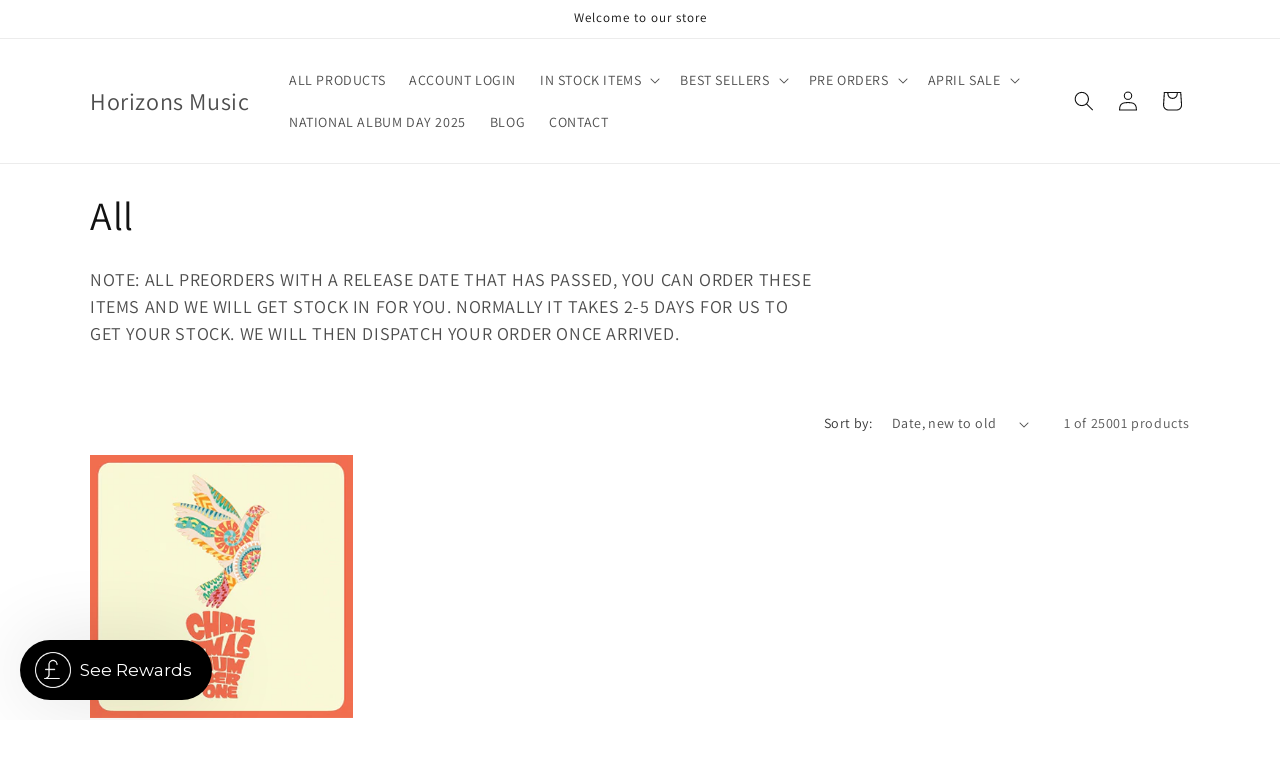

--- FILE ---
content_type: text/css
request_url: https://www.horizonsmusic.co.uk/cdn/shop/t/18/assets/custom.css?v=27055395768333204961743780004
body_size: -827
content:
.card-wrapper .quick-add {
  opacity: 0;
  position: absolute;
  left: 10px;
  width: calc(100% - 20px);
  bottom: 10px;
  margin: 0;
  transition: opacity 0.3s;
}

.card-wrapper:hover .card__inner {
  z-index: 9;
}

.card-wrapper:hover .quick-add {
  display: block;
  opacity: 1 !important;
  z-index: 2;
}

.card-wrapper .quick-add-background-link {
  display: block;
  width: 100%;
  height: 100%;
  position: absolute;
  left: 0;
  top: 0;
  z-index:1;
}